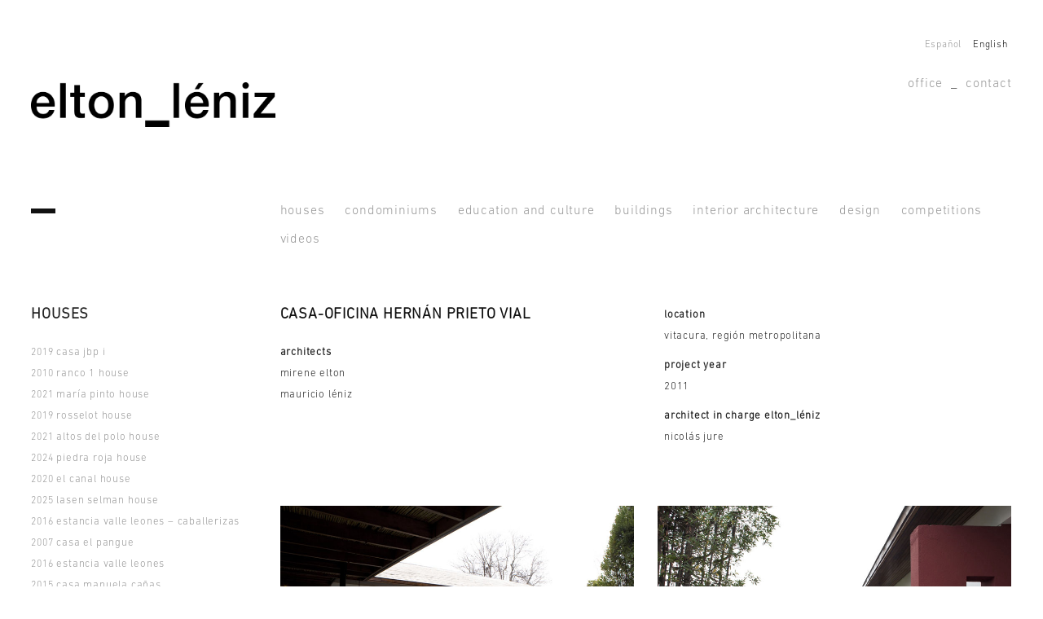

--- FILE ---
content_type: text/html; charset=UTF-8
request_url: https://www.eltonleniz.cl/en/casa-oficina-hernan-prieto-vial/
body_size: 9724
content:
<!doctype html>
<!--[if lt IE 7]>      <html class="no-js lt-ie9 lt-ie8 lt-ie7" lang=""> <![endif]-->
<!--[if IE 7]>         <html class="no-js lt-ie9 lt-ie8" lang=""> <![endif]-->
<!--[if IE 8]>         <html class="no-js lt-ie9" lang=""> <![endif]-->
<!--[if gt IE 8]><!--> <html class="no-js" lang="es"> <!--<![endif]-->
    <head>
		
		<!-- Google tag (gtag.js) -->
		<script async src="https://www.googletagmanager.com/gtag/js?id=G-N1067YJDLR"></script>
		<script>
			window.dataLayer = window.dataLayer || [];
			function gtag(){dataLayer.push(arguments);}
			gtag('js', new Date());

			gtag('config', 'G-N1067YJDLR');
		</script>
		
        <!-- Títulos cabecera sitio -->

        <title>elton_léniz arquitectos asociados   &raquo; Casa-Oficina Hernán Prieto Vial</title>

        <!-- Metas Esenciales -->
        
        <meta name="description" content="Elton Léniz Arquitectos - Oficina de Arquitectura, Santiago, Chile. Hernán Prieto Vial 1738, Vitacura | +56 2 27897513 | contacto@eltonleniz.cl">
        <meta charset="utf-8">
        <meta http-equiv="X-UA-Compatible" content="IE=edge,chrome=1">
        <meta name="viewport" content="width=device-width, initial-scale=1">

        <!-- Estilos -->

        <link rel="stylesheet" href="https://www.eltonleniz.cl/wp-content/themes/elton-leniz-6/css/main.min.css">
        <link href="https://cdn.rawgit.com/michalsnik/aos/2.1.1/dist/aos.css" rel="preload" as="style" onload="this.onload=null;this.rel='stylesheet'">
        <link href="https://www.eltonleniz.cl/wp-content/themes/elton-leniz-6/css/fonts.min.css" rel="preload" as="style" onload="this.onload=null;this.rel='stylesheet'">
        <!-- Favicon -->

        <link rel="shortcut icon" href="https://www.eltonleniz.cl/wp-content/themes/elton-leniz-6/favicon.ico" >

        <!-- Open Graph data -->

        <meta property="og:title" content="elton_léniz arquitectos asociados" />
        <meta property="og:type" content="company" />
        <meta property="og:url" content="http://www.eltonleniz.cl" />
        <meta property="og:image" content="https://www.eltonleniz.cl/wp-content/themes/elton-leniz-6/images/logo.gif" />
        <meta property="og:site_name" content="elton_léniz" />
        <meta property="fb:admins" content="561794537" />

        <!-- Twitter Card -->

        <meta name="twitter:card" content="summary">
        <meta name="twitter:title" content="elton_léniz arquitectos asociados">
        <meta name="twitter:description" content="Elton Léniz Arquitectos - Oficina de Arquitectura, Santiago, Chile. Hernán Prieto Vial 1738, Vitacura | +56 2 27897513 | contacto@eltonleniz.cl">

        <!-- Twitter Summary card images must be at least 200x200px -->

        <meta name="twitter:image" content="https://www.eltonleniz.cl/wp-content/themes/elton-leniz-6/images/logo.gif">
		
        <style>
#wpadminbar #wp-admin-bar-wccp_free_top_button .ab-icon:before {
	content: "\f160";
	color: #02CA02;
	top: 3px;
}
#wpadminbar #wp-admin-bar-wccp_free_top_button .ab-icon {
	transform: rotate(45deg);
}
</style>
<meta name='robots' content='max-image-preview:large' />
<link rel='dns-prefetch' href='//www.eltonleniz.cl' />
<link rel="alternate" title="oEmbed (JSON)" type="application/json+oembed" href="https://www.eltonleniz.cl/en/wp-json/oembed/1.0/embed?url=https%3A%2F%2Fwww.eltonleniz.cl%2Fen%2Fcasa-oficina-hernan-prieto-vial%2F" />
<link rel="alternate" title="oEmbed (XML)" type="text/xml+oembed" href="https://www.eltonleniz.cl/en/wp-json/oembed/1.0/embed?url=https%3A%2F%2Fwww.eltonleniz.cl%2Fen%2Fcasa-oficina-hernan-prieto-vial%2F&#038;format=xml" />
<style id='wp-img-auto-sizes-contain-inline-css' type='text/css'>
img:is([sizes=auto i],[sizes^="auto," i]){contain-intrinsic-size:3000px 1500px}
/*# sourceURL=wp-img-auto-sizes-contain-inline-css */
</style>
<style id='wp-emoji-styles-inline-css' type='text/css'>

	img.wp-smiley, img.emoji {
		display: inline !important;
		border: none !important;
		box-shadow: none !important;
		height: 1em !important;
		width: 1em !important;
		margin: 0 0.07em !important;
		vertical-align: -0.1em !important;
		background: none !important;
		padding: 0 !important;
	}
/*# sourceURL=wp-emoji-styles-inline-css */
</style>
<style id='classic-theme-styles-inline-css' type='text/css'>
/*! This file is auto-generated */
.wp-block-button__link{color:#fff;background-color:#32373c;border-radius:9999px;box-shadow:none;text-decoration:none;padding:calc(.667em + 2px) calc(1.333em + 2px);font-size:1.125em}.wp-block-file__button{background:#32373c;color:#fff;text-decoration:none}
/*# sourceURL=/wp-includes/css/classic-themes.min.css */
</style>
<link rel='preload' as='style' onload="this.onload=null;this.rel='stylesheet'" id='mediaelement' href='https://www.eltonleniz.cl/wp-includes/js/mediaelement/mediaelementplayer-legacy.min.css?ver=4.2.17' type='text/css' media='all' /><link rel='preload' as='style' onload="this.onload=null;this.rel='stylesheet'" id='wp-mediaelement' href='https://www.eltonleniz.cl/wp-includes/js/mediaelement/wp-mediaelement.min.css?ver=6.9' type='text/css' media='all' /><link rel='preload' as='style' onload="this.onload=null;this.rel='stylesheet'" id='fvp-frontend' href='https://www.eltonleniz.cl/wp-content/plugins/featured-video-plus/styles/frontend.css?ver=2.3.3' type='text/css' media='all' /><link rel='preload' as='style' onload="this.onload=null;this.rel='stylesheet'" id='qts_front_styles' href='https://www.eltonleniz.cl/wp-content/plugins/qtranslate-slug/assets/css/qts-default.css?ver=6.9' type='text/css' media='all' /><link rel="https://api.w.org/" href="https://www.eltonleniz.cl/en/wp-json/" /><link rel="alternate" title="JSON" type="application/json" href="https://www.eltonleniz.cl/en/wp-json/wp/v2/posts/2329" /><meta name="generator" content="WordPress 6.9" />
<link rel="canonical" href="https://www.eltonleniz.cl/en/casa-oficina-hernan-prieto-vial/" />
<link rel='shortlink' href='https://www.eltonleniz.cl/en/?p=2329' />
<meta name="generator" content="performance-lab 4.0.1; plugins: ">
<script id="wpcp_disable_Right_Click" type="text/javascript">
document.ondragstart = function() { return false;}
	function nocontext(e) {
	   return false;
	}
	document.oncontextmenu = nocontext;
</script>
<style>
.unselectable
{
-moz-user-select:none;
-webkit-user-select:none;
cursor: default;
}
html
{
-webkit-touch-callout: none;
-webkit-user-select: none;
-khtml-user-select: none;
-moz-user-select: none;
-ms-user-select: none;
user-select: none;
-webkit-tap-highlight-color: rgba(0,0,0,0);
}
</style>
<script id="wpcp_css_disable_selection" type="text/javascript">
var e = document.getElementsByTagName('body')[0];
if(e)
{
	e.setAttribute('unselectable',"on");
}
</script>
<meta name="generator" content="qTranslate-X 3.4.6.8" />
<link hreflang="x-default" href="https://www.eltonleniz.cl/casa-oficina-hernan-prieto-vial/" rel="alternate" />
<link hreflang="es" href="https://www.eltonleniz.cl/casa-oficina-hernan-prieto-vial/" rel="alternate" />
<link hreflang="en" href="https://www.eltonleniz.cl/en/casa-oficina-hernan-prieto-vial/" rel="alternate" />
    <style id='global-styles-inline-css' type='text/css'>
:root{--wp--preset--aspect-ratio--square: 1;--wp--preset--aspect-ratio--4-3: 4/3;--wp--preset--aspect-ratio--3-4: 3/4;--wp--preset--aspect-ratio--3-2: 3/2;--wp--preset--aspect-ratio--2-3: 2/3;--wp--preset--aspect-ratio--16-9: 16/9;--wp--preset--aspect-ratio--9-16: 9/16;--wp--preset--color--black: #000000;--wp--preset--color--cyan-bluish-gray: #abb8c3;--wp--preset--color--white: #ffffff;--wp--preset--color--pale-pink: #f78da7;--wp--preset--color--vivid-red: #cf2e2e;--wp--preset--color--luminous-vivid-orange: #ff6900;--wp--preset--color--luminous-vivid-amber: #fcb900;--wp--preset--color--light-green-cyan: #7bdcb5;--wp--preset--color--vivid-green-cyan: #00d084;--wp--preset--color--pale-cyan-blue: #8ed1fc;--wp--preset--color--vivid-cyan-blue: #0693e3;--wp--preset--color--vivid-purple: #9b51e0;--wp--preset--gradient--vivid-cyan-blue-to-vivid-purple: linear-gradient(135deg,rgb(6,147,227) 0%,rgb(155,81,224) 100%);--wp--preset--gradient--light-green-cyan-to-vivid-green-cyan: linear-gradient(135deg,rgb(122,220,180) 0%,rgb(0,208,130) 100%);--wp--preset--gradient--luminous-vivid-amber-to-luminous-vivid-orange: linear-gradient(135deg,rgb(252,185,0) 0%,rgb(255,105,0) 100%);--wp--preset--gradient--luminous-vivid-orange-to-vivid-red: linear-gradient(135deg,rgb(255,105,0) 0%,rgb(207,46,46) 100%);--wp--preset--gradient--very-light-gray-to-cyan-bluish-gray: linear-gradient(135deg,rgb(238,238,238) 0%,rgb(169,184,195) 100%);--wp--preset--gradient--cool-to-warm-spectrum: linear-gradient(135deg,rgb(74,234,220) 0%,rgb(151,120,209) 20%,rgb(207,42,186) 40%,rgb(238,44,130) 60%,rgb(251,105,98) 80%,rgb(254,248,76) 100%);--wp--preset--gradient--blush-light-purple: linear-gradient(135deg,rgb(255,206,236) 0%,rgb(152,150,240) 100%);--wp--preset--gradient--blush-bordeaux: linear-gradient(135deg,rgb(254,205,165) 0%,rgb(254,45,45) 50%,rgb(107,0,62) 100%);--wp--preset--gradient--luminous-dusk: linear-gradient(135deg,rgb(255,203,112) 0%,rgb(199,81,192) 50%,rgb(65,88,208) 100%);--wp--preset--gradient--pale-ocean: linear-gradient(135deg,rgb(255,245,203) 0%,rgb(182,227,212) 50%,rgb(51,167,181) 100%);--wp--preset--gradient--electric-grass: linear-gradient(135deg,rgb(202,248,128) 0%,rgb(113,206,126) 100%);--wp--preset--gradient--midnight: linear-gradient(135deg,rgb(2,3,129) 0%,rgb(40,116,252) 100%);--wp--preset--font-size--small: 13px;--wp--preset--font-size--medium: 20px;--wp--preset--font-size--large: 36px;--wp--preset--font-size--x-large: 42px;--wp--preset--spacing--20: 0.44rem;--wp--preset--spacing--30: 0.67rem;--wp--preset--spacing--40: 1rem;--wp--preset--spacing--50: 1.5rem;--wp--preset--spacing--60: 2.25rem;--wp--preset--spacing--70: 3.38rem;--wp--preset--spacing--80: 5.06rem;--wp--preset--shadow--natural: 6px 6px 9px rgba(0, 0, 0, 0.2);--wp--preset--shadow--deep: 12px 12px 50px rgba(0, 0, 0, 0.4);--wp--preset--shadow--sharp: 6px 6px 0px rgba(0, 0, 0, 0.2);--wp--preset--shadow--outlined: 6px 6px 0px -3px rgb(255, 255, 255), 6px 6px rgb(0, 0, 0);--wp--preset--shadow--crisp: 6px 6px 0px rgb(0, 0, 0);}:where(.is-layout-flex){gap: 0.5em;}:where(.is-layout-grid){gap: 0.5em;}body .is-layout-flex{display: flex;}.is-layout-flex{flex-wrap: wrap;align-items: center;}.is-layout-flex > :is(*, div){margin: 0;}body .is-layout-grid{display: grid;}.is-layout-grid > :is(*, div){margin: 0;}:where(.wp-block-columns.is-layout-flex){gap: 2em;}:where(.wp-block-columns.is-layout-grid){gap: 2em;}:where(.wp-block-post-template.is-layout-flex){gap: 1.25em;}:where(.wp-block-post-template.is-layout-grid){gap: 1.25em;}.has-black-color{color: var(--wp--preset--color--black) !important;}.has-cyan-bluish-gray-color{color: var(--wp--preset--color--cyan-bluish-gray) !important;}.has-white-color{color: var(--wp--preset--color--white) !important;}.has-pale-pink-color{color: var(--wp--preset--color--pale-pink) !important;}.has-vivid-red-color{color: var(--wp--preset--color--vivid-red) !important;}.has-luminous-vivid-orange-color{color: var(--wp--preset--color--luminous-vivid-orange) !important;}.has-luminous-vivid-amber-color{color: var(--wp--preset--color--luminous-vivid-amber) !important;}.has-light-green-cyan-color{color: var(--wp--preset--color--light-green-cyan) !important;}.has-vivid-green-cyan-color{color: var(--wp--preset--color--vivid-green-cyan) !important;}.has-pale-cyan-blue-color{color: var(--wp--preset--color--pale-cyan-blue) !important;}.has-vivid-cyan-blue-color{color: var(--wp--preset--color--vivid-cyan-blue) !important;}.has-vivid-purple-color{color: var(--wp--preset--color--vivid-purple) !important;}.has-black-background-color{background-color: var(--wp--preset--color--black) !important;}.has-cyan-bluish-gray-background-color{background-color: var(--wp--preset--color--cyan-bluish-gray) !important;}.has-white-background-color{background-color: var(--wp--preset--color--white) !important;}.has-pale-pink-background-color{background-color: var(--wp--preset--color--pale-pink) !important;}.has-vivid-red-background-color{background-color: var(--wp--preset--color--vivid-red) !important;}.has-luminous-vivid-orange-background-color{background-color: var(--wp--preset--color--luminous-vivid-orange) !important;}.has-luminous-vivid-amber-background-color{background-color: var(--wp--preset--color--luminous-vivid-amber) !important;}.has-light-green-cyan-background-color{background-color: var(--wp--preset--color--light-green-cyan) !important;}.has-vivid-green-cyan-background-color{background-color: var(--wp--preset--color--vivid-green-cyan) !important;}.has-pale-cyan-blue-background-color{background-color: var(--wp--preset--color--pale-cyan-blue) !important;}.has-vivid-cyan-blue-background-color{background-color: var(--wp--preset--color--vivid-cyan-blue) !important;}.has-vivid-purple-background-color{background-color: var(--wp--preset--color--vivid-purple) !important;}.has-black-border-color{border-color: var(--wp--preset--color--black) !important;}.has-cyan-bluish-gray-border-color{border-color: var(--wp--preset--color--cyan-bluish-gray) !important;}.has-white-border-color{border-color: var(--wp--preset--color--white) !important;}.has-pale-pink-border-color{border-color: var(--wp--preset--color--pale-pink) !important;}.has-vivid-red-border-color{border-color: var(--wp--preset--color--vivid-red) !important;}.has-luminous-vivid-orange-border-color{border-color: var(--wp--preset--color--luminous-vivid-orange) !important;}.has-luminous-vivid-amber-border-color{border-color: var(--wp--preset--color--luminous-vivid-amber) !important;}.has-light-green-cyan-border-color{border-color: var(--wp--preset--color--light-green-cyan) !important;}.has-vivid-green-cyan-border-color{border-color: var(--wp--preset--color--vivid-green-cyan) !important;}.has-pale-cyan-blue-border-color{border-color: var(--wp--preset--color--pale-cyan-blue) !important;}.has-vivid-cyan-blue-border-color{border-color: var(--wp--preset--color--vivid-cyan-blue) !important;}.has-vivid-purple-border-color{border-color: var(--wp--preset--color--vivid-purple) !important;}.has-vivid-cyan-blue-to-vivid-purple-gradient-background{background: var(--wp--preset--gradient--vivid-cyan-blue-to-vivid-purple) !important;}.has-light-green-cyan-to-vivid-green-cyan-gradient-background{background: var(--wp--preset--gradient--light-green-cyan-to-vivid-green-cyan) !important;}.has-luminous-vivid-amber-to-luminous-vivid-orange-gradient-background{background: var(--wp--preset--gradient--luminous-vivid-amber-to-luminous-vivid-orange) !important;}.has-luminous-vivid-orange-to-vivid-red-gradient-background{background: var(--wp--preset--gradient--luminous-vivid-orange-to-vivid-red) !important;}.has-very-light-gray-to-cyan-bluish-gray-gradient-background{background: var(--wp--preset--gradient--very-light-gray-to-cyan-bluish-gray) !important;}.has-cool-to-warm-spectrum-gradient-background{background: var(--wp--preset--gradient--cool-to-warm-spectrum) !important;}.has-blush-light-purple-gradient-background{background: var(--wp--preset--gradient--blush-light-purple) !important;}.has-blush-bordeaux-gradient-background{background: var(--wp--preset--gradient--blush-bordeaux) !important;}.has-luminous-dusk-gradient-background{background: var(--wp--preset--gradient--luminous-dusk) !important;}.has-pale-ocean-gradient-background{background: var(--wp--preset--gradient--pale-ocean) !important;}.has-electric-grass-gradient-background{background: var(--wp--preset--gradient--electric-grass) !important;}.has-midnight-gradient-background{background: var(--wp--preset--gradient--midnight) !important;}.has-small-font-size{font-size: var(--wp--preset--font-size--small) !important;}.has-medium-font-size{font-size: var(--wp--preset--font-size--medium) !important;}.has-large-font-size{font-size: var(--wp--preset--font-size--large) !important;}.has-x-large-font-size{font-size: var(--wp--preset--font-size--x-large) !important;}
/*# sourceURL=global-styles-inline-css */
</style>
</head>

    <body class="wp-singular post-template-default single single-post postid-2329 single-format-standard wp-theme-elton-leniz-6 unselectable en">
        <!--[if lt IE 8]>
            <p class="browserupgrade">You are using an <strong>outdated</strong> browser. Please <a href="http://browsehappy.com/">upgrade your browser</a> to improve your experience.</p>
        <![endif]-->

        <div class="header-container">
            <header class="desktop wrapper clearfix">
                <div class="fs12 mt-30 clearfix">
                    <span><style type="text/css">
.qtranxs_widget ul { margin: 0; }
.qtranxs_widget ul li
{
display: inline; /* horizontal list, use "list-item" or other appropriate value for vertical list */
list-style-type: none; /* use "initial" or other to enable bullets */
margin: 0 5px 0 0; /* adjust spacing between items */
opacity: 0.5;
-o-transition: 1s ease opacity;
-moz-transition: 1s ease opacity;
-webkit-transition: 1s ease opacity;
transition: 1s ease opacity;
}
/* .qtranxs_widget ul li span { margin: 0 5px 0 0; } */ /* other way to control spacing */
.qtranxs_widget ul li.active { opacity: 0.8; }
.qtranxs_widget ul li:hover { opacity: 1; }
.qtranxs_widget img { box-shadow: none; vertical-align: middle; display: initial; }
.qtranxs_flag { height:12px; width:18px; display:block; }
.qtranxs_flag_and_text { padding-left:20px; }
.qtranxs_flag span { display:none; }
</style>
<div class = "idioma der m-0"><h3>Language</h3>
<ul class="language-chooser language-chooser-text qtranxs_language_chooser" id="qtranslate-2-chooser">
<li class="lang-es"><a href="https://www.eltonleniz.cl/es/casa-oficina-hernan-prieto-vial/" hreflang="es" title="Español (es)" class="qtranxs_text qtranxs_text_es"><span>Español</span></a></li>
<li class="lang-en active"><a href="https://www.eltonleniz.cl/en/casa-oficina-hernan-prieto-vial/" hreflang="en" title="English (en)" class="qtranxs_text qtranxs_text_en"><span>English</span></a></li>
</ul><div class="qtranxs_widget_end"></div>
</div></span>
                </div>  
                <h1 id="logo-home" class="title"><a href="https://www.eltonleniz.cl/en"><img src="https://www.eltonleniz.cl/wp-content/uploads/2023/08/logotipo-elton-leniz-2023.png" style="width:300px;" alt="elton_léniz" title="elton_léniz" /></a></h1>
                <nav class="menu-desktop minus menu-pequeno">
                <div class="menu-menu-1-container"><ul id="menu-menu-1" class="menu"><li id="menu-item-4617" class="menu-item menu-item-type-post_type menu-item-object-page menu-item-4617"><span class="divisor">_</span><a href="https://www.eltonleniz.cl/en/contact/">Contact</a></li>
<li id="menu-item-4618" class="menu-item menu-item-type-post_type menu-item-object-page menu-item-4618"><span class="divisor">_</span><a href="https://www.eltonleniz.cl/en/office-2/">Office</a></li>
</ul></div>                </nav>
                <nav class="menu-mobile">
                     
                    <div class="menu-header-mobile-container"><ul id="menu-header-mobile" class="slicknav_menu"><li id="menu-item-4651" class="menu-item menu-item-type-post_type menu-item-object-page menu-item-has-children menu-item-4651"><a href="https://www.eltonleniz.cl/en/projects/">Projects</a>
<ul class="sub-menu">
	<li id="menu-item-4096" class="menu-item menu-item-type-post_type menu-item-object-page menu-item-4096"><a href="https://www.eltonleniz.cl/en/projects/houses/">Houses</a></li>
	<li id="menu-item-4653" class="menu-item menu-item-type-post_type menu-item-object-page menu-item-4653"><a href="https://www.eltonleniz.cl/en/projects/condominiums/">Condominiums</a></li>
	<li id="menu-item-4655" class="menu-item menu-item-type-post_type menu-item-object-page menu-item-4655"><a href="https://www.eltonleniz.cl/en/projects/educational-and-cultural/">Education and Culture</a></li>
	<li id="menu-item-4659" class="menu-item menu-item-type-post_type menu-item-object-page menu-item-4659"><a href="https://www.eltonleniz.cl/en/projects/corporate/">Buildings</a></li>
	<li id="menu-item-4660" class="menu-item menu-item-type-post_type menu-item-object-page menu-item-4660"><a href="https://www.eltonleniz.cl/en/projects/interior-architecture/">Interior Architecture</a></li>
	<li id="menu-item-4661" class="menu-item menu-item-type-post_type menu-item-object-page menu-item-4661"><a href="https://www.eltonleniz.cl/en/projects/design/">Design</a></li>
	<li id="menu-item-4658" class="menu-item menu-item-type-post_type menu-item-object-page menu-item-4658"><a href="https://www.eltonleniz.cl/en/projects/videos/">Videos</a></li>
	<li id="menu-item-4652" class="menu-item menu-item-type-post_type menu-item-object-page menu-item-4652"><a href="https://www.eltonleniz.cl/en/projects/competitions/">Competitions</a></li>
</ul>
</li>
<li id="menu-item-4098" class="menu-item menu-item-type-post_type menu-item-object-page menu-item-4098"><a href="https://www.eltonleniz.cl/en/office-2/">Office</a></li>
<li id="menu-item-4685" class="menu-item menu-item-type-post_type menu-item-object-page menu-item-4685"><a href="https://www.eltonleniz.cl/en/contact/">Contact</a></li>
</ul></div>                </nav>
            </header>
        </div>
<!-- Menus -->

<article class="main wrapper clearfix">

<div class="menu-desktop section group">

    <div class="col span_1_of_4">

        <span class="linea-2"></span>
    
    </div>
    
    <div class="gris-1 col span_3_of_4">
    
        <div class="menu-principal">
            <nav class="izq minus">
            <div class="menu-menu-2-container"><ul id="menu-menu-2" class="menu"><li id="menu-item-4622" class="menu-item menu-item-type-post_type menu-item-object-page menu-item-4622"><a href="https://www.eltonleniz.cl/en/projects/houses/">Houses</a></li>
<li id="menu-item-4647" class="menu-item menu-item-type-post_type menu-item-object-page menu-item-4647"><a href="https://www.eltonleniz.cl/en/projects/condominiums/">Condominiums</a></li>
<li id="menu-item-4648" class="menu-item menu-item-type-post_type menu-item-object-page menu-item-4648"><a href="https://www.eltonleniz.cl/en/projects/educational-and-cultural/">Education and Culture</a></li>
<li id="menu-item-4619" class="menu-item menu-item-type-post_type menu-item-object-page menu-item-4619"><a href="https://www.eltonleniz.cl/en/projects/corporate/">Buildings</a></li>
<li id="menu-item-4650" class="menu-item menu-item-type-post_type menu-item-object-page menu-item-4650"><a href="https://www.eltonleniz.cl/en/projects/interior-architecture/">Interior Architecture</a></li>
<li id="menu-item-4889" class="menu-item menu-item-type-post_type menu-item-object-page menu-item-4889"><a href="https://www.eltonleniz.cl/en/projects/design/">Design</a></li>
<li id="menu-item-4891" class="menu-item menu-item-type-post_type menu-item-object-page menu-item-4891"><a href="https://www.eltonleniz.cl/en/projects/competitions/">Competitions</a></li>
<li id="menu-item-4892" class="menu-item menu-item-type-post_type menu-item-object-page menu-item-4892"><a href="https://www.eltonleniz.cl/en/projects/videos/">Videos</a></li>
</ul></div>            </nav>
        </div>

    </div>
</div>

            
<!-- Cuerpo Proyecto -->

<div class="section group">

    <!-- Sidebar -->

    <div class="col span_1_of_4">

        <h2 class="mb-020 mayus fs18 desktop">

        Houses
        </h2>

        <div class="listado-proyectos-cat desktop">

        <ul class="mb-10">

                        
            <li class="minus">
                <a class="fs13" href="https://www.eltonleniz.cl/en/casa-jbp-i-2/">
                <span class="fs12">2019</span>
                Casa JBP I</a>
            </li>

                        
            <li class="minus">
                <a class="fs13" href="https://www.eltonleniz.cl/en/casa-ranco-i/">
                <span class="fs12">2010</span>
                Ranco 1 House</a>
            </li>

                        
            <li class="minus">
                <a class="fs13" href="https://www.eltonleniz.cl/en/maria-pinto-house/">
                <span class="fs12">2021</span>
                María Pinto House</a>
            </li>

                        
            <li class="minus">
                <a class="fs13" href="https://www.eltonleniz.cl/en/rosselot-house-2/">
                <span class="fs12">2019</span>
                Rosselot House</a>
            </li>

                        
            <li class="minus">
                <a class="fs13" href="https://www.eltonleniz.cl/en/casa-a/">
                <span class="fs12">2021</span>
                Altos del Polo House</a>
            </li>

                        
            <li class="minus">
                <a class="fs13" href="https://www.eltonleniz.cl/en/casa-piedra-roja-2-5/">
                <span class="fs12">2024</span>
                Piedra Roja House</a>
            </li>

                        
            <li class="minus">
                <a class="fs13" href="https://www.eltonleniz.cl/en/casa-zapallar-norte-2/">
                <span class="fs12">2020</span>
                El Canal House</a>
            </li>

                        
            <li class="minus">
                <a class="fs13" href="https://www.eltonleniz.cl/en/casa-lasen/">
                <span class="fs12">2025</span>
                Lasen Selman House</a>
            </li>

                        
            <li class="minus">
                <a class="fs13" href="https://www.eltonleniz.cl/en/estancia-valle-leones-caballerizas/">
                <span class="fs12">2016</span>
                Estancia Valle Leones &#8211; Caballerizas</a>
            </li>

                        
            <li class="minus">
                <a class="fs13" href="https://www.eltonleniz.cl/en/casa-el-pangue/">
                <span class="fs12">2007</span>
                Casa El Pangue</a>
            </li>

                        
            <li class="minus">
                <a class="fs13" href="https://www.eltonleniz.cl/en/estancia-valle-leones/">
                <span class="fs12">2016</span>
                Estancia Valle Leones</a>
            </li>

                        
            <li class="minus">
                <a class="fs13" href="https://www.eltonleniz.cl/en/espanol-remodelacion-natalia-vial/">
                <span class="fs12">2015</span>
                Casa Manuela Cañas</a>
            </li>

                        
            <li class="minus">
                <a class="fs13" href="https://www.eltonleniz.cl/en/casa-cachagua-ii-4/">
                <span class="fs12">2023</span>
                Casa Cachagua II</a>
            </li>

                        
            <li class="minus">
                <a class="fs13" href="https://www.eltonleniz.cl/en/fi-house/">
                <span class="fs12">2018</span>
                Casa FI</a>
            </li>

                        
            <li class="minus">
                <a class="fs13" href="https://www.eltonleniz.cl/en/santo-domingo-house-2-2/">
                <span class="fs12">2021</span>
                Casa Los Perros</a>
            </li>

                        
            <li class="minus">
                <a class="fs13" href="https://www.eltonleniz.cl/en/santo-domingo-house-2/">
                <span class="fs12">2017</span>
                Casa Pirque</a>
            </li>

                        
            <li class="minus">
                <a class="fs13" href="https://www.eltonleniz.cl/en/santo-domingo-house/">
                <span class="fs12">2022</span>
                Casa Santo Domingo</a>
            </li>

                        
            <li class="minus">
                <a class="fs13" href="https://www.eltonleniz.cl/en/bartolome-de-las-casas-en/">
                <span class="fs12">2021</span>
                Bartolomé de las Casas</a>
            </li>

                        
            <li class="minus">
                <a class="fs13" href="https://www.eltonleniz.cl/en/dolores-house-2/">
                <span class="fs12">2021</span>
                Dolores House</a>
            </li>

                        
            <li class="minus">
                <a class="fs13" href="https://www.eltonleniz.cl/en/casa-bb/">
                <span class="fs12">2020</span>
                Casa BB</a>
            </li>

                        
            <li class="minus">
                <a class="fs13" href="https://www.eltonleniz.cl/en/casa-panguipulli/">
                <span class="fs12">2020</span>
                Casa Panguipulli</a>
            </li>

                        
            <li class="minus">
                <a class="fs13" href="https://www.eltonleniz.cl/en/casa-la-loica/">
                <span class="fs12">2020</span>
                Casa La Loica</a>
            </li>

                        
            <li class="minus">
                <a class="fs13" href="https://www.eltonleniz.cl/en/casa-kl/">
                <span class="fs12">2019</span>
                Casa KL</a>
            </li>

                        
            <li class="minus">
                <a class="fs13" href="https://www.eltonleniz.cl/en/casa-ir/">
                <span class="fs12">2019</span>
                Casa IR</a>
            </li>

                        
            <li class="minus">
                <a class="fs13" href="https://www.eltonleniz.cl/en/casa-ipa/">
                <span class="fs12">2019</span>
                Casa IPA</a>
            </li>

                        
            <li class="minus">
                <a class="fs13" href="https://www.eltonleniz.cl/en/casa-san-damian/">
                <span class="fs12">2019</span>
                Casa San Damián</a>
            </li>

                        
            <li class="minus">
                <a class="fs13" href="https://www.eltonleniz.cl/en/casa-cachagua-i/">
                <span class="fs12">2019</span>
                Casa Cachagua I</a>
            </li>

                        
            <li class="minus">
                <a class="fs13" href="https://www.eltonleniz.cl/en/ibanez-concha-house/">
                <span class="fs12">2019</span>
                Ibañez-Concha House</a>
            </li>

                        
            <li class="minus">
                <a class="fs13" href="https://www.eltonleniz.cl/en/los-maitenes-house/">
                <span class="fs12">2019</span>
                Los Maitenes House</a>
            </li>

                        
            <li class="minus">
                <a class="fs13" href="https://www.eltonleniz.cl/en/pabellon-yr/">
                <span class="fs12">2021</span>
                Pabellón YR</a>
            </li>

                        
            <li class="minus">
                <a class="fs13" href="https://www.eltonleniz.cl/en/laura-tromben-house/">
                <span class="fs12">2018</span>
                Laura Tromben House</a>
            </li>

                        
            <li class="minus">
                <a class="fs13" href="https://www.eltonleniz.cl/en/ranco-house-3/">
                <span class="fs12">2018</span>
                Ranco House 3</a>
            </li>

                        
            <li class="minus">
                <a class="fs13" href="https://www.eltonleniz.cl/en/la-perouse-house-ii/">
                <span class="fs12">2017</span>
                Casa La Perouse</a>
            </li>

                        
            <li class="minus">
                <a class="fs13" href="https://www.eltonleniz.cl/en/casa-manizales/">
                <span class="fs12">2017</span>
                Casa Manizales</a>
            </li>

                        
            <li class="minus">
                <a class="fs13" href="https://www.eltonleniz.cl/en/casa-ac/">
                <span class="fs12">2017</span>
                Casa AC</a>
            </li>

                        
            <li class="minus">
                <a class="fs13" href="https://www.eltonleniz.cl/en/refugio-rio-plata/">
                <span class="fs12">2016</span>
                Refugio Río Plata</a>
            </li>

                        
            <li class="minus">
                <a class="fs13" href="https://www.eltonleniz.cl/en/casa-espoz/">
                <span class="fs12">2016</span>
                Casa Espoz</a>
            </li>

                        
            <li class="minus">
                <a class="fs13" href="https://www.eltonleniz.cl/en/casa-antumalal/">
                <span class="fs12">2016</span>
                Casa Antumalal</a>
            </li>

                        
            <li class="minus">
                <a class="fs13" href="https://www.eltonleniz.cl/en/espanol-casa-la-reserva/">
                <span class="fs12">2016</span>
                Casa La Reserva</a>
            </li>

                        
            <li class="minus">
                <a class="fs13" href="https://www.eltonleniz.cl/en/remodelacion-casa-alma-pampa/">
                <span class="fs12">2016</span>
                Casa Alma Pampa</a>
            </li>

                        
            <li class="minus">
                <a class="fs13" href="https://www.eltonleniz.cl/en/remodelacion-casa-antumalal/">
                <span class="fs12">2015</span>
                Casa Antumalal</a>
            </li>

                        
            <li class="minus">
                <a class="fs13" href="https://www.eltonleniz.cl/en/casa-punta-de-gallo/">
                <span class="fs12">2015</span>
                Casa Punta de Gallo</a>
            </li>

                        
            <li class="minus">
                <a class="fs13" href="https://www.eltonleniz.cl/en/remodelacion-casa-sarras/">
                <span class="fs12">2014</span>
                Casa Sarras</a>
            </li>

                        
            <li class="minus">
                <a class="fs13" href="https://www.eltonleniz.cl/en/casa-el-pangue-2/">
                <span class="fs12">2014</span>
                Casa El Pangue 2</a>
            </li>

                        
            <li class="minus">
                <a class="fs13" href="https://www.eltonleniz.cl/en/casa-mila/">
                <span class="fs12">2014</span>
                Casa Milá</a>
            </li>

                        
            <li class="minus">
                <a class="fs13" href="https://www.eltonleniz.cl/en/casa-pedro-de-villagra/">
                <span class="fs12">2014</span>
                Casa Pedro de Villagra</a>
            </li>

                        
            <li class="minus">
                <a class="fs13" href="https://www.eltonleniz.cl/en/casa-js/">
                <span class="fs12">2013</span>
                Casa JS</a>
            </li>

                        
            <li class="minus">
                <a class="fs13" href="https://www.eltonleniz.cl/en/casa-las-brisas/">
                <span class="fs12">2013</span>
                Casa Las Brisas</a>
            </li>

                        
            <li class="minus">
                <a class="fs13" href="https://www.eltonleniz.cl/en/casa-plaza-francisco-de-aguirre/">
                <span class="fs12">2011</span>
                Casa Plaza Francisco de Aguirre</a>
            </li>

                        
            <li class="minus">
                <a class="fs13" href="https://www.eltonleniz.cl/en/casa-la-dehesa/">
                <span class="fs12">2011</span>
                Casa La Dehesa</a>
            </li>

                        
            <li class="minus">
                <a class="fs13" href="https://www.eltonleniz.cl/en/casa-jacques-cazotte/">
                <span class="fs12">2011</span>
                Casa Jacques Cazotte</a>
            </li>

                        
            <li class="minus">
                <a class="fs13" href="https://www.eltonleniz.cl/en/casa-vichuquen/">
                <span class="fs12">2011</span>
                Casa Vichuquén</a>
            </li>

                        
            <li class="minus">
                <a class="fs13" href="https://www.eltonleniz.cl/en/refugio-la-parva/">
                <span class="fs12">2011</span>
                Refugio La Parva</a>
            </li>

                        
            <li class="minus">
                <a class="fs13" href="https://www.eltonleniz.cl/en/casa-oficina-hernan-prieto-vial/">
                <span class="fs12">2011</span>
                Casa-Oficina Hernán Prieto Vial</a>
            </li>

                        
            <li class="minus">
                <a class="fs13" href="https://www.eltonleniz.cl/en/casa-melipilla/">
                <span class="fs12">2010</span>
                Casa Melipilla</a>
            </li>

                        
            <li class="minus">
                <a class="fs13" href="https://www.eltonleniz.cl/en/casa-vattier/">
                <span class="fs12">2010</span>
                Casa Vattier 4</a>
            </li>

                        
            <li class="minus">
                <a class="fs13" href="https://www.eltonleniz.cl/en/casa-de-groote/">
                <span class="fs12">2009</span>
                Casa De Groote</a>
            </li>

                        
            <li class="minus">
                <a class="fs13" href="https://www.eltonleniz.cl/en/casa-campanario/">
                <span class="fs12">2008</span>
                Casa Campanario</a>
            </li>

                        
            <li class="minus">
                <a class="fs13" href="https://www.eltonleniz.cl/en/casa-santa-maria/">
                <span class="fs12">2008</span>
                Casa Santa María</a>
            </li>

                        
            <li class="minus">
                <a class="fs13" href="https://www.eltonleniz.cl/en/casa-tunquen/">
                <span class="fs12">2008</span>
                Casa Tunquén</a>
            </li>

                        
            <li class="minus">
                <a class="fs13" href="https://www.eltonleniz.cl/en/casa-concepcion/">
                <span class="fs12">2007</span>
                Casa Concepción</a>
            </li>

                        
            <li class="minus">
                <a class="fs13" href="https://www.eltonleniz.cl/en/casa-rancagua/">
                <span class="fs12">2007</span>
                Casa Rancagua</a>
            </li>

                        
            <li class="minus">
                <a class="fs13" href="https://www.eltonleniz.cl/en/casa-paula-vial/">
                <span class="fs12">2006</span>
                Casa Paula Vial</a>
            </li>

                        
            <li class="minus">
                <a class="fs13" href="https://www.eltonleniz.cl/en/casa-casablanca/">
                <span class="fs12">2006</span>
                Casa Casablanca</a>
            </li>

                        
            <li class="minus">
                <a class="fs13" href="https://www.eltonleniz.cl/en/casa-klammer/">
                <span class="fs12">2006</span>
                Casa Klammer</a>
            </li>

                        
            <li class="minus">
                <a class="fs13" href="https://www.eltonleniz.cl/en/casa-mariman/">
                <span class="fs12">2005</span>
                Casa Marimán</a>
            </li>

                        
            <li class="minus">
                <a class="fs13" href="https://www.eltonleniz.cl/en/casa-santa-cruz/">
                <span class="fs12">2005</span>
                Casa Santa Cruz</a>
            </li>

                        
            <li class="minus">
                <a class="fs13" href="https://www.eltonleniz.cl/en/casa-cerro-el-morro/">
                <span class="fs12">2003</span>
                Casa Cerro El Morro</a>
            </li>

                        
            <li class="minus">
                <a class="fs13" href="https://www.eltonleniz.cl/en/casa-escudero/">
                <span class="fs12">2003</span>
                Casa Escudero</a>
            </li>

                        
            <li class="minus">
                <a class="fs13" href="https://www.eltonleniz.cl/en/casa-shaw/">
                <span class="fs12">2001</span>
                Casa Shaw</a>
            </li>

                        
            <li class="minus">
                <a class="fs13" href="https://www.eltonleniz.cl/en/casa-pirihueico/">
                <span class="fs12">1996</span>
                Casa Lago Pirihueico</a>
            </li>

                        
        </ul>

        </div>


    </div>

    <!-- Cuerpo Central -->

    <div class="col span_3_of_4 cuerpo-single">

    <div class="section group">
        
        <div class="col3 span_1_of_2">

            <h1 class="mayus fs18 mb-020 c111">Casa-Oficina Hernán Prieto Vial</h1>

            <!-- Custom field: arquitectos-->
                                        <p class="c808 fs13 minus m-0 bold">architects</p>
                <p class="fs13 c555 mb-010">mirene elton<br>mauricio léniz</p>
            
        </div>
        
        <div class="col3 span_1_of_2">
            
            <!-- Custom field: ubicacion -->
                                        <p class="c808 fs13 minus m-0 bold">location</p>
                <p class="fs13 c555 mb-010">vitacura, región metropolitana</p>
                        
            <!-- Custom field: año -->
                                        <p class="c808 fs13 minus m-0 bold">project year</p>
                <p class="fs13 c555 mb-010">2011</p>
            
            <!-- Custom field: link -->
                                        
            
            <!-- Custom field: premios -->
                                        
            
            <!-- Custom field: arquitecto-->
                                    
            
            <!-- Custom field: arquitectas-->
                                    
                        
            <!-- Custom field: arquitecta-->
                                    
            			
            <!-- Custom field: arquitecto-colaborador -->
                                        
            			
            <!-- Custom field: arquitectos-colaboradores -->
                                        
            
            <!-- Custom field: arquitecto asociado -->
                                        
            			
            <!-- Custom field: arquitectos-asociados -->
                                        
            
            <!-- Custom field: arquitecta asociada -->
                                        
            
            <!-- Custom field: arquitectas asociadas -->
                                        
            
            <!-- Custom field: arquitecto a cargo -->
                                        <p class="c808 fs13 minus m-0 bold">architect in charge elton_léniz</p>
                <p class="fs13 c555 mb-010">nicolás jure</p>
                        
            <!-- Custom field: arquitectos a cargo -->
                                        
            
            <!-- Custom field: arquitecta a cargo -->
                                    
            			
			<!-- Custom field: arquitectas a cargo -->
									
						
			<!-- Custom field: imagenes -->
                                        
            			
			<!-- Custom field: fotógrafo -->
                                        
            			
			<!-- Custom field: designtoyou -->
                                        
            
            <!-- Custom field: Diseñador asociado -->
                                        
                        
            <!-- Custom field: Diseñadores asociados -->
                                        
            
            <!-- Custom field: Diseñadora asociada -->
                                        
            
            <!-- Custom field: Diseñadora asociada -->
                                        
            
            <!-- Custom field: Diseñador asociado solo -->
                                        
            
            <!-- Custom field: Diseñador a Cargo -->
                                        
                        
            <!-- Custom field: Diseñadores a Cargo -->
                                        
            
            <!-- Custom field: Diseñadora a Cargo -->
                                        
            
            <!-- Custom field: Diseñadoras a Cargo -->
                                        
            
            <!-- Custom field: cineasta -->
                        
                        
            <!-- Custom field: diseño -->
                                        
                        
            <!-- Custom field: mandante -->
                                        
            
            <!-- Custom field: patrocinador -->
                                        
            
            <!-- Custom field: diseñador gráfico -->
                                        
            
            </div>

        </div>

        <!-- Videos Embed -->

        <div class="video-single">
                    </div>

        <!-- Grilla Galería de Imágenes -->

        <div id="grid">

        <div class="grid-sizer"></div>
        
        <div class="grid-item" data-aos-once="true" data-aos="fade-up" data-aos-offset="0"><div class="bordes popup-gallery"><a href="https://www.eltonleniz.cl/wp-content/uploads/2011/10/remodelacion-hernan-prieto-vial-01.jpg"><img src="https://www.eltonleniz.cl/wp-content/uploads/2011/10/remodelacion-hernan-prieto-vial-01.jpg" alt="remodelacion-hernan-prieto-vial-01" /></a></div></div><div class="grid-item" data-aos-once="true" data-aos="fade-up" data-aos-offset="0"><div class="bordes popup-gallery"><a href="https://www.eltonleniz.cl/wp-content/uploads/2011/10/remodelacion-hernan-prieto-vial-02.jpg"><img src="https://www.eltonleniz.cl/wp-content/uploads/2011/10/remodelacion-hernan-prieto-vial-02.jpg" alt="remodelacion-hernan-prieto-vial-02" /></a></div></div><div class="grid-item" data-aos-once="true" data-aos="fade-up" data-aos-offset="0"><div class="bordes popup-gallery"><a href="https://www.eltonleniz.cl/wp-content/uploads/2011/10/remodelacion-hernan-prieto-vial-03.jpg"><img src="https://www.eltonleniz.cl/wp-content/uploads/2011/10/remodelacion-hernan-prieto-vial-03.jpg" alt="remodelacion-hernan-prieto-vial-03" /></a></div></div><div class="grid-item" data-aos-once="true" data-aos="fade-up" data-aos-offset="0"><div class="bordes popup-gallery"><a href="https://www.eltonleniz.cl/wp-content/uploads/2011/10/remodelacion-hernan-prieto-vial-04.jpg"><img src="https://www.eltonleniz.cl/wp-content/uploads/2011/10/remodelacion-hernan-prieto-vial-04.jpg" alt="remodelacion-hernan-prieto-vial-04" /></a></div></div><div class="grid-item" data-aos-once="true" data-aos="fade-up" data-aos-offset="0"><div class="bordes popup-gallery"><a href="https://www.eltonleniz.cl/wp-content/uploads/2011/10/remodelacion-hernan-prieto-vial-05.jpg"><img src="https://www.eltonleniz.cl/wp-content/uploads/2011/10/remodelacion-hernan-prieto-vial-05.jpg" alt="remodelacion-hernan-prieto-vial-05" /></a></div></div><div class="grid-item" data-aos-once="true" data-aos="fade-up" data-aos-offset="0"><div class="bordes popup-gallery"><a href="https://www.eltonleniz.cl/wp-content/uploads/2011/10/remodelacion-hernan-prieto-vial-06.jpg"><img src="https://www.eltonleniz.cl/wp-content/uploads/2011/10/remodelacion-hernan-prieto-vial-06.jpg" alt="remodelacion-hernan-prieto-vial-06" /></a></div></div><div class="grid-item" data-aos-once="true" data-aos="fade-up" data-aos-offset="0"><div class="bordes popup-gallery"><a href="https://www.eltonleniz.cl/wp-content/uploads/2011/10/remodelacion-hernan-prieto-vial-07.jpg"><img src="https://www.eltonleniz.cl/wp-content/uploads/2011/10/remodelacion-hernan-prieto-vial-07.jpg" alt="remodelacion-hernan-prieto-vial-07" /></a></div></div><div class="grid-item" data-aos-once="true" data-aos="fade-up" data-aos-offset="0"><div class="bordes popup-gallery"><a href="https://www.eltonleniz.cl/wp-content/uploads/2011/10/remodelacion-hernan-prieto-vial-08.jpg"><img src="https://www.eltonleniz.cl/wp-content/uploads/2011/10/remodelacion-hernan-prieto-vial-08.jpg" alt="remodelacion-hernan-prieto-vial-08" /></a></div></div><div class="grid-item" data-aos-once="true" data-aos="fade-up" data-aos-offset="0"><div class="bordes popup-gallery"><a href="https://www.eltonleniz.cl/wp-content/uploads/2011/10/remodelacion-hernan-prieto-vial-09.jpg"><img src="https://www.eltonleniz.cl/wp-content/uploads/2011/10/remodelacion-hernan-prieto-vial-09.jpg" alt="remodelacion-hernan-prieto-vial-09" /></a></div></div>        
        </div>
        
        </div>

</div>
        
        
        
</article>
<div class="footer-container">
    <footer class="wrapper">

        <div class="section group">

            <div class="logo-footer col span_1_of_3">

                <img class="logo-simple desktop" src="https://www.eltonleniz.cl/wp-content/themes/elton-leniz-6/images/logo-nuevo-simple-elton-leniz.png"/>
                <img class="logo-simple-2 mobile" src="https://www.eltonleniz.cl/wp-content/themes/elton-leniz-6/images/logo-nuevo-simple-elton-leniz.png"/>
            </div>

            <div class="direccion-firma col span_2_of_3">

                <div class="fs12 direccion"><span class="linea"></span> Hernán Prieto Vial 1738, Vitacura - Santiago, Chile / <a href="tel:+56227897513">+56 2 27897513</a> / <a href="mailto:contacto@eltonleniz.cl">contacto@eltonleniz.cl</a></div>
                <div class="fs12 direccion"><a href="http://instagram.com/eltonlenizarquitectos" target="_blank">@eltonlenizarquitectos</a></div>

                <div class="fs10 firma">
                    © 2026 elton_léniz / sitio por <a target="_blank" href="http://estudioruiz.co">ruiz</a>
                </div>

            </div>

        </div>

    </footer>
</div>

<script defer src="//ajax.googleapis.com/ajax/libs/jquery/1.11.2/jquery.min.js"></script>

<!-- Masonry -->
<script defer src="https://www.eltonleniz.cl/wp-content/themes/elton-leniz-6/js/masonry.pkgd.min.js"></script>
<script defer src="https://www.eltonleniz.cl/wp-content/themes/elton-leniz-6/js/imagesloaded.pkgd.min.js"></script>

<!-- Magnific Popup core JS file -->
<script defer src="https://www.eltonleniz.cl/wp-content/themes/elton-leniz-6/js/jquery.magnific-popup.min.js"></script>

<!-- AOS -->
<script defer src="https://cdn.rawgit.com/michalsnik/aos/2.1.1/dist/aos.js"></script>

<!-- SlickNav Menú Mobile -->
<script defer src="https://www.eltonleniz.cl/wp-content/themes/elton-leniz-6/js/jquery.slicknav.min.js"></script>

<!-- Esconder Header Mobile en Scroll -->
<script defer type="text/javascript" src="https://cdnjs.cloudflare.com/ajax/libs/headroom/0.9.4/headroom.js"></script>
<script defer type="text/javascript" src="https://cdnjs.cloudflare.com/ajax/libs/headroom/0.9.4/jQuery.headroom.js"></script>

<script defer type="text/javascript" src="https://www.eltonleniz.cl/wp-content/themes/elton-leniz-6/js/main.js"></script>
<script type="speculationrules">
{"prefetch":[{"source":"document","where":{"and":[{"href_matches":"/en/*"},{"not":{"href_matches":["/wp-*.php","/wp-admin/*","/wp-content/uploads/*","/wp-content/*","/wp-content/plugins/*","/wp-content/themes/elton-leniz-6/*","/en/*\\?(.+)"]}},{"not":{"selector_matches":"a[rel~=\"nofollow\"]"}},{"not":{"selector_matches":".no-prefetch, .no-prefetch a"}}]},"eagerness":"conservative"}]}
</script>
	<div id="wpcp-error-message" class="msgmsg-box-wpcp hideme"><span>error: </span>Content is protected.</div>
	<script>
	var timeout_result;
	function show_wpcp_message(smessage)
	{
		if (smessage !== "")
			{
			var smessage_text = '<span>Alert: </span>'+smessage;
			document.getElementById("wpcp-error-message").innerHTML = smessage_text;
			document.getElementById("wpcp-error-message").className = "msgmsg-box-wpcp warning-wpcp showme";
			clearTimeout(timeout_result);
			timeout_result = setTimeout(hide_message, 3000);
			}
	}
	function hide_message()
	{
		document.getElementById("wpcp-error-message").className = "msgmsg-box-wpcp warning-wpcp hideme";
	}
	</script>
		<style>
	@media print {
	body * {display: none !important;}
		body:after {
		content: "You are not allowed to print preview this page, Thank you."; }
	}
	</style>
		<style type="text/css">
	#wpcp-error-message {
	    direction: ltr;
	    text-align: center;
	    transition: opacity 900ms ease 0s;
	    z-index: 99999999;
	}
	.hideme {
    	opacity:0;
    	visibility: hidden;
	}
	.showme {
    	opacity:1;
    	visibility: visible;
	}
	.msgmsg-box-wpcp {
		border:1px solid #f5aca6;
		border-radius: 10px;
		color: #555;
		font-family: Tahoma;
		font-size: 11px;
		margin: 10px;
		padding: 10px 36px;
		position: fixed;
		width: 255px;
		top: 50%;
  		left: 50%;
  		margin-top: -10px;
  		margin-left: -130px;
  		-webkit-box-shadow: 0px 0px 34px 2px rgba(242,191,191,1);
		-moz-box-shadow: 0px 0px 34px 2px rgba(242,191,191,1);
		box-shadow: 0px 0px 34px 2px rgba(242,191,191,1);
	}
	.msgmsg-box-wpcp span {
		font-weight:bold;
		text-transform:uppercase;
	}
		.warning-wpcp {
		background:#ffecec url('https://www.eltonleniz.cl/wp-content/plugins/wp-content-copy-protector/images/warning.png') no-repeat 10px 50%;
	}
    </style>
<script id="wp-emoji-settings" type="application/json">
{"baseUrl":"https://s.w.org/images/core/emoji/17.0.2/72x72/","ext":".png","svgUrl":"https://s.w.org/images/core/emoji/17.0.2/svg/","svgExt":".svg","source":{"concatemoji":"https://www.eltonleniz.cl/wp-includes/js/wp-emoji-release.min.js?ver=6.9"}}
</script>
<script type="module">
/* <![CDATA[ */
/*! This file is auto-generated */
const a=JSON.parse(document.getElementById("wp-emoji-settings").textContent),o=(window._wpemojiSettings=a,"wpEmojiSettingsSupports"),s=["flag","emoji"];function i(e){try{var t={supportTests:e,timestamp:(new Date).valueOf()};sessionStorage.setItem(o,JSON.stringify(t))}catch(e){}}function c(e,t,n){e.clearRect(0,0,e.canvas.width,e.canvas.height),e.fillText(t,0,0);t=new Uint32Array(e.getImageData(0,0,e.canvas.width,e.canvas.height).data);e.clearRect(0,0,e.canvas.width,e.canvas.height),e.fillText(n,0,0);const a=new Uint32Array(e.getImageData(0,0,e.canvas.width,e.canvas.height).data);return t.every((e,t)=>e===a[t])}function p(e,t){e.clearRect(0,0,e.canvas.width,e.canvas.height),e.fillText(t,0,0);var n=e.getImageData(16,16,1,1);for(let e=0;e<n.data.length;e++)if(0!==n.data[e])return!1;return!0}function u(e,t,n,a){switch(t){case"flag":return n(e,"\ud83c\udff3\ufe0f\u200d\u26a7\ufe0f","\ud83c\udff3\ufe0f\u200b\u26a7\ufe0f")?!1:!n(e,"\ud83c\udde8\ud83c\uddf6","\ud83c\udde8\u200b\ud83c\uddf6")&&!n(e,"\ud83c\udff4\udb40\udc67\udb40\udc62\udb40\udc65\udb40\udc6e\udb40\udc67\udb40\udc7f","\ud83c\udff4\u200b\udb40\udc67\u200b\udb40\udc62\u200b\udb40\udc65\u200b\udb40\udc6e\u200b\udb40\udc67\u200b\udb40\udc7f");case"emoji":return!a(e,"\ud83e\u1fac8")}return!1}function f(e,t,n,a){let r;const o=(r="undefined"!=typeof WorkerGlobalScope&&self instanceof WorkerGlobalScope?new OffscreenCanvas(300,150):document.createElement("canvas")).getContext("2d",{willReadFrequently:!0}),s=(o.textBaseline="top",o.font="600 32px Arial",{});return e.forEach(e=>{s[e]=t(o,e,n,a)}),s}function r(e){var t=document.createElement("script");t.src=e,t.defer=!0,document.head.appendChild(t)}a.supports={everything:!0,everythingExceptFlag:!0},new Promise(t=>{let n=function(){try{var e=JSON.parse(sessionStorage.getItem(o));if("object"==typeof e&&"number"==typeof e.timestamp&&(new Date).valueOf()<e.timestamp+604800&&"object"==typeof e.supportTests)return e.supportTests}catch(e){}return null}();if(!n){if("undefined"!=typeof Worker&&"undefined"!=typeof OffscreenCanvas&&"undefined"!=typeof URL&&URL.createObjectURL&&"undefined"!=typeof Blob)try{var e="postMessage("+f.toString()+"("+[JSON.stringify(s),u.toString(),c.toString(),p.toString()].join(",")+"));",a=new Blob([e],{type:"text/javascript"});const r=new Worker(URL.createObjectURL(a),{name:"wpTestEmojiSupports"});return void(r.onmessage=e=>{i(n=e.data),r.terminate(),t(n)})}catch(e){}i(n=f(s,u,c,p))}t(n)}).then(e=>{for(const n in e)a.supports[n]=e[n],a.supports.everything=a.supports.everything&&a.supports[n],"flag"!==n&&(a.supports.everythingExceptFlag=a.supports.everythingExceptFlag&&a.supports[n]);var t;a.supports.everythingExceptFlag=a.supports.everythingExceptFlag&&!a.supports.flag,a.supports.everything||((t=a.source||{}).concatemoji?r(t.concatemoji):t.wpemoji&&t.twemoji&&(r(t.twemoji),r(t.wpemoji)))});
//# sourceURL=https://www.eltonleniz.cl/wp-includes/js/wp-emoji-loader.min.js' defer onload='
/* ]]> */
</script>
    <script type="text/javascript">
        jQuery(document).ready(function ($) {

            for (let i = 0; i < document.forms.length; ++i) {
                let form = document.forms[i];
				if ($(form).attr("method") != "get") { $(form).append('<input type="hidden" name="NgARU_Ga-spJ" value="Y3l6dyP_8" />'); }
if ($(form).attr("method") != "get") { $(form).append('<input type="hidden" name="WYzwFZAua" value="AU4us@2Mr6HbdEW7" />'); }
if ($(form).attr("method") != "get") { $(form).append('<input type="hidden" name="_IswFYvakAzD" value="unkFHVJ6Gc" />'); }
if ($(form).attr("method") != "get") { $(form).append('<input type="hidden" name="vclPtrXSm" value="EMO.8sNTrY*k1Ua" />'); }
            }

            $(document).on('submit', 'form', function () {
				if ($(this).attr("method") != "get") { $(this).append('<input type="hidden" name="NgARU_Ga-spJ" value="Y3l6dyP_8" />'); }
if ($(this).attr("method") != "get") { $(this).append('<input type="hidden" name="WYzwFZAua" value="AU4us@2Mr6HbdEW7" />'); }
if ($(this).attr("method") != "get") { $(this).append('<input type="hidden" name="_IswFYvakAzD" value="unkFHVJ6Gc" />'); }
if ($(this).attr("method") != "get") { $(this).append('<input type="hidden" name="vclPtrXSm" value="EMO.8sNTrY*k1Ua" />'); }
                return true;
            });

            jQuery.ajaxSetup({
                beforeSend: function (e, data) {

                    if (data.type !== 'POST') return;

                    if (typeof data.data === 'object' && data.data !== null) {
						data.data.append("NgARU_Ga-spJ", "Y3l6dyP_8");
data.data.append("WYzwFZAua", "AU4us@2Mr6HbdEW7");
data.data.append("_IswFYvakAzD", "unkFHVJ6Gc");
data.data.append("vclPtrXSm", "EMO.8sNTrY*k1Ua");
                    }
                    else {
                        data.data = data.data + '&NgARU_Ga-spJ=Y3l6dyP_8&WYzwFZAua=AU4us@2Mr6HbdEW7&_IswFYvakAzD=unkFHVJ6Gc&vclPtrXSm=EMO.8sNTrY*k1Ua';
                    }
                }
            });

        });
    </script>
	</body>
</html>

--- FILE ---
content_type: text/css
request_url: https://www.eltonleniz.cl/wp-content/themes/elton-leniz-6/css/fonts.min.css
body_size: 117
content:
@font-face{font-family:'DINNextLTPro-Light';src:url(DINNextLTPro-Light.eot);src:url(DINNextLTPro-Light.eot?iefix) format('eot'),url(DINNextLTPro-Light.woff) format('woff'),url(DINNextLTPro-Light.ttf) format('truetype'),url(DINNextLTPro-Light.svg#webfontgjwfewia) format('svg');font-weight:400;font-style:normal}

--- FILE ---
content_type: text/css
request_url: https://www.eltonleniz.cl/wp-content/themes/elton-leniz-6/css/main.min.css
body_size: 4732
content:
@charset "UTF-8";.section{clear:both;padding:0;margin:0}.col,.col2{display:inline-block;float:left;margin:.75% 0 .75% 1.5%;overflow:hidden}.col3{display:block;float:left;margin:0 0 20px 5%}.col2:first-child,.col3:first-child,.col:first-child{margin-left:0}.col2:nth-child(4n+1){margin-left:0}.group:after,.group:before{content:"";display:table}.group:after{clear:both}.group{zoom:1}.span_2_of_2{width:95%}.span_1_of_2{width:47.5%}.span_3_of_3{width:100%}.span_2_of_3{width:66.16%}.span_1_of_3{width:32.33%}.span_4_of_4{width:100%}.span_3_of_4{width:74.625%}.span_2_of_4{width:49.5%}.span_1_of_4{width:23.875%}.span_5_of_5{width:100%}.span_4_of_5{width:79.68%}.span_3_of_5{width:59.36%}.span_2_of_5{width:39.04%}.span_1_of_5{width:18.72%}@media only screen and (max-width:768px){.col{margin:.75% 0 1.5%}.span_1_of_3,.span_2_of_3,.span_3_of_3{width:100%}.col3{margin:.75% 0}.span_1_of_2,.span_2_of_2{width:100%}}@media only screen and (max-width:480px){.col2{margin:.75% 0 25%}.span_1_of_4,.span_2_of_4,.span_2_of_5,.span_3_of_4,.span_3_of_5,.span_4_of_4,.span_4_of_5,.span_5_of_5{width:100%}.span_1_of_5{width:90%;margin:0 5%}}@media only screen and (min-width:480px) and (max-width:768px){.col2{margin:.75% 0 .75% 1.5%}.col2:nth-child(2n+1){margin-left:0}.span_1_of_4{width:49.25%}}@media only screen and (min-width:480px) and (max-width:970px){.span_1_of_5{width:46%;margin:0 2% 2%}}.mfp-bg{z-index:1042;overflow:hidden;position:fixed;background:#fff;opacity:.98}.mfp-bg,.mfp-container,.mfp-wrap{width:100%;height:100%;left:0;top:0}.mfp-wrap{z-index:1043;position:fixed;outline:0!important;-webkit-backface-visibility:hidden}.mfp-container{text-align:center;position:absolute;padding:0 8px;box-sizing:border-box}.mfp-container:before,.mfp-content{display:inline-block;vertical-align:middle}.mfp-container:before{content:"";height:100%}.mfp-align-top .mfp-container:before{display:none}.mfp-content{position:relative;margin:0 auto;text-align:left;z-index:1045}.mfp-ajax-holder .mfp-content,.mfp-inline-holder .mfp-content{width:100%;cursor:auto}.mfp-ajax-cur{cursor:progress}.mfp-zoom-out-cur,.mfp-zoom-out-cur .mfp-image-holder .mfp-close{cursor:-moz-pointer;cursor:-webkit-pointer;cursor:pointer}.mfp-zoom{cursor:pointer;cursor:-webkit-zoom-in;cursor:-moz-zoom-in;cursor:zoom-in}.mfp-auto-cursor .mfp-content{cursor:auto}.mfp-arrow,.mfp-close,.mfp-counter,.mfp-preloader{-webkit-user-select:none;-moz-user-select:none;user-select:none}.mfp-loading.mfp-figure,.mfp-s-error .mfp-content,.mfp-s-ready .mfp-preloader{display:none}.mfp-hide{display:none!important}.mfp-preloader{color:#ccc;position:absolute;top:50%;width:auto;text-align:center;margin-top:-.8em;left:8px;right:8px;z-index:1044}.mfp-preloader a{color:#ccc}.mfp-preloader a:hover{color:#fff}button.mfp-arrow,button.mfp-close{overflow:visible;cursor:pointer;background:0 0;border:0;-webkit-appearance:none;display:block;outline:0;padding:0;z-index:1046;box-shadow:none;touch-action:manipulation}button::-moz-focus-inner{padding:0;border:0}.mfp-close{width:44px;height:44px;line-height:44px;position:absolute;right:0;top:0;text-decoration:none;text-align:center;opacity:.65;padding:0 0 18px 10px;color:#fff;font-style:normal;font-size:28px;font-family:Arial,Baskerville,monospace}.mfp-close:focus,.mfp-close:hover{opacity:1}.mfp-close:active{top:1px}.mfp-close-btn-in .mfp-close{color:#333}.mfp-iframe-holder .mfp-close,.mfp-image-holder .mfp-close{color:#333;right:-6px;text-align:right;padding-right:6px;width:100%}.mfp-counter{position:absolute;top:0;right:0;color:#ccc;font-size:12px;line-height:18px;white-space:nowrap}.mfp-arrow{position:absolute;opacity:.65;top:50%;margin:-55px 0 0;padding:0;width:90px;height:110px;-webkit-tap-highlight-color:transparent}.mfp-arrow:active{margin-top:-54px}.mfp-arrow:focus,.mfp-arrow:hover{opacity:1}.mfp-arrow:after,.mfp-arrow:before{content:"";display:block;width:0;height:0;position:absolute;left:0;top:0;margin-top:35px;margin-left:35px;border:medium inset transparent}.mfp-arrow:after{border-top-width:6px;border-bottom-width:6px;top:8px}.mfp-arrow:before{border-top-width:21px;border-bottom-width:21px;opacity:.7}.mfp-arrow-left{left:0}.mfp-arrow-left:after{border-right:10px solid #333;margin-left:31px}.mfp-arrow-right{right:0}.mfp-arrow-right:after{border-left:10px solid #333;margin-left:39px}.mfp-iframe-holder{padding-top:40px;padding-bottom:40px}.mfp-iframe-holder .mfp-content{line-height:0;width:100%;max-width:900px}.mfp-iframe-holder .mfp-close{top:-40px}.mfp-iframe-scaler{width:100%;height:0;overflow:hidden;padding-top:56.25%}.mfp-iframe-scaler iframe{position:absolute;display:block;top:0;left:0;width:100%;height:100%;box-shadow:0 0 8px rgba(0,0,0,.6);background:#000}img.mfp-img{width:auto;height:auto;display:block;line-height:0;box-sizing:border-box;padding:40px 0;margin:0 auto}.mfp-bottom-bar{margin-top:-36px;position:absolute;top:100%;left:0;width:100%;cursor:auto}.mfp-title{text-align:left;line-height:18px;color:#f3f3f3;word-wrap:break-word;padding-right:36px}.mfp-image-holder .mfp-content,img.mfp-img{max-width:100%}.mfp-gallery .mfp-image-holder .mfp-figure{cursor:pointer}@media screen and (max-width:800px) and (orientation:landscape),screen and (max-height:300px){.mfp-img-mobile .mfp-image-holder{padding-left:0;padding-right:0}.mfp-img-mobile img.mfp-img{padding:0}.mfp-img-mobile .mfp-figure:after{top:0;bottom:0}.mfp-img-mobile .mfp-figure small{display:inline;margin-left:5px}.mfp-img-mobile .mfp-bottom-bar{background:rgba(0,0,0,.6);bottom:0;margin:0;top:auto;padding:3px 5px;position:fixed;box-sizing:border-box}.mfp-img-mobile .mfp-bottom-bar:empty{padding:0}.mfp-img-mobile .mfp-counter{right:5px;top:3px}.mfp-img-mobile .mfp-close{top:0;right:0;width:35px;height:35px;line-height:35px;background:rgba(0,0,0,.6);position:fixed;text-align:center;padding:0}}@media all and (max-width:900px){.mfp-arrow{-webkit-transform:scale(.75);transform:scale(.75)}.mfp-arrow-left{-webkit-transform-origin:0;transform-origin:0}.mfp-arrow-right{-webkit-transform-origin:100%;transform-origin:100%}.mfp-container{padding-left:6px;padding-right:6px}}
/*!
 * SlickNav Responsive Mobile Menu v1.0.3
 * (c) 2015 Josh Cope
 * licensed under MIT
 */
.slicknav_btn{position:relative;display:block;vertical-align:middle;float:right;cursor:pointer}.slicknav_btn .slicknav_icon-bar+.slicknav_icon-bar{margin-top:.188em}.slicknav_menu{*zoom:1}.slicknav_menu .slicknav_menutxt{font-family:"DINNextLTPro-Light","Helvetica Neue",Arial,sans-serif;line-height:1.188em;float:left;display:none}.slicknav_menu .slicknav_icon{float:left}.slicknav_menu .slicknav_no-text{margin:0}.slicknav_menu .slicknav_icon-bar{display:block;width:1.125em;height:.125em}.slicknav_menu:before{content:" "}.slicknav_menu:after{content:" ";display:table;clear:both}.slicknav_nav{clear:both}.slicknav_nav li,.slicknav_nav ul{display:block}.slicknav_nav .slicknav_arrow{font-size:.8em;margin:0 0 0 .4em}.slicknav_nav .slicknav_item{cursor:pointer}.slicknav_nav .slicknav_item a,.slicknav_nav .slicknav_parent-link a{display:inline}.slicknav_nav .slicknav_row,.slicknav_nav a,html[xmlns] .slides{display:block}.slicknav_brand{float:left}.slicknav_menu{font-size:16px;background:#fff;border-bottom:1px solid #edebeb;padding:10px 3.3%;width:100%}.slicknav_menu,.slicknav_menu *{box-sizing:border-box}.slicknav_menu .slicknav_menutxt{color:#fff;font-weight:700;text-shadow:0 1px 3px #000}.slicknav_menu .slicknav_icon-bar{background-color:#111}.slicknav_btn{margin-top:13px}.slicknav_nav{color:#fff;font-size:.875em}.slicknav_nav,.slicknav_nav ul{list-style:none;overflow:hidden;padding:0;margin:0}.slicknav_nav .slicknav_row{padding:5px 0;margin:2px 0}.slicknav_nav .children a,.slicknav_nav a{padding:5px 0;margin:2px 0;text-decoration:none;color:#111;font-family:"DINNextLTPro-Light","Helvetica Neue",Arial,sans-serif}.slicknav_nav .children a{padding:5px 10px;margin:2px 10px}.slicknav_nav .slicknav_txtnode{margin-left:15px}.slicknav_nav .slicknav_item a,.slicknav_nav .slicknav_parent-link a{padding:0;margin:0}.slicknav_brand{color:#fff;font-size:18px;line-height:30px;padding:7px 0;height:auto;width:100px;position:relative}.flex-container a:active,.flex-container a:focus,.flexslider a:active,.flexslider a:focus{outline:0}.flex-control-nav,.flex-direction-nav,.slides{margin:0;padding:0;list-style:none}@font-face{font-family:"flexslider-icon";src:url(fonts/flexslider-icon.eot);src:url(fonts/flexslider-icon.eot?#iefix) format("embedded-opentype"),url(fonts/flexslider-icon.woff) format("woff"),url(fonts/flexslider-icon.ttf) format("truetype"),url(fonts/flexslider-icon.svg#flexslider-icon) format("svg");font-weight:400;font-style:normal}.flexslider{padding:0;margin:0 auto;position:relative;zoom:1}.flexslider .slides>li{display:none;-webkit-backface-visibility:hidden}.flexslider .slides img{width:100%;display:block}.flex-pauseplay span{text-transform:capitalize}.slides:after{content:" ";display:block;clear:both;visibility:hidden;line-height:0;height:0}* html .slides{height:1%}.no-js .slides>li:first-child{display:block}.flex-viewport{max-height:2000px;-webkit-transition:all 1s ease;-moz-transition:all 1s ease;-o-transition:all 1s ease;transition:all 1s ease}.loading .flex-viewport{max-height:300px}.flexslider .slides{zoom:1}.carousel li{margin-right:5px}.flex-direction-nav{*height:0}.flex-direction-nav a,.flex-pauseplay a{display:block;position:absolute;z-index:10;overflow:hidden;cursor:pointer}.flex-direction-nav a{text-decoration:none;width:50%;height:100%;margin:0;top:0;color:rgba(0,0,0,.8)}.flex-direction-nav .flex-prev{left:20px}.flex-direction-nav .flex-next{right:20px;text-align:right}.flex-control-thumbs img:hover,.flex-pauseplay a:hover,.flexslider:hover .flex-next:hover,.flexslider:hover .flex-prev:hover{opacity:1}.flex-direction-nav .flex-disabled{opacity:0!important;filter:alpha(opacity=0);cursor:default}.flex-direction-nav a:before{display:inline-block;content:url(https://eltonleniz.cl/wp-content/themes/elton-leniz-6/images/anterior-flecha.svg);position:absolute;top:43%;left:20px}.flex-direction-nav a.flex-next:before{content:url(https://eltonleniz.cl/wp-content/themes/elton-leniz-6/images/siguiente-flecha.svg);right:20px}.flex-pauseplay a{width:20px;height:20px;bottom:5px;left:10px;opacity:.8;color:#000}.flex-pauseplay a:before{font-family:"flexslider-icon";font-size:20px;display:inline-block;content:""}.flex-pauseplay a.flex-play:before{content:""}.flex-control-nav{width:100%;position:absolute;bottom:15px;text-align:center;z-index:3}.flex-control-nav li{margin:0 6px;display:inline-block;zoom:1;*display:inline}.flex-control-paging li a{width:11px;height:11px;display:block;background:#ff5600;background:rgba(255,86,0,.5);cursor:pointer;text-indent:-9999px;-webkit-border-radius:20px;-moz-border-radius:20px;-o-border-radius:20px;border-radius:20px}.flex-control-paging li a:hover{background:#333;background:rgba(0,0,0,.2)}.flex-control-paging li a.flex-active{background:#ff5600;background:rgba(255,86,0,.9);cursor:default}.flex-control-thumbs{margin:5px 0 0;position:static;overflow:hidden}.flex-control-thumbs li{width:25%;float:left;margin:0}.flex-control-thumbs img{width:100%;display:block;opacity:.7;cursor:pointer}.flex-control-thumbs .flex-active{opacity:1;cursor:default}.loading{min-height:360px;background:url(http://www.pracsis.cl/wp-content/themes/pracsis/flexslider/images/720.GIF) no-repeat center center}@media screen and (max-width:860px){.flex-direction-nav .flex-next,.flex-direction-nav .flex-prev{opacity:1}}
/*! HTML5 Boilerplate v5.0 | MIT License | http://h5bp.com/ */
html{color:#222;font-size:1em;line-height:1.4;overflow-y:scroll}fieldset,hr{border:0;padding:0}hr{display:block;height:1px;border-top:1px solid #ccc;margin:1em 0}audio,canvas,iframe,img,svg,video{vertical-align:middle}.video-single iframe{width:100%;max-height:100%!important}fieldset{margin:0}textarea{resize:vertical}.browserupgrade{margin:.2em 0;background:#ccc;color:#000;padding:.2em 0}.videoWrapper{position:relative;padding-bottom:56.25%;padding-top:25px;height:0}.videoWrapper embed,.videoWrapper iframe,.videoWrapper object{position:absolute;top:0;left:0;width:100%;height:100%}*,:after,:before{-webkit-box-sizing:border-box;-moz-box-sizing:border-box;box-sizing:border-box}.menu-desktop,.menu-mobile{display:none}.grid:after,.slicknav_menu{display:block}body{font:16px/26px "DINNextLTPro-Light",Helvetica,"Helvetica Neue",Arial,sans-serif;letter-spacing:.05em}.wrapper{width:94%;margin:0 3%}body,nav ul{margin:0}.listado-proyectos-cat a,.proyectos-titulo a,.proyectos-titulo a:visited .listado-proyectos-cat a:visited,nav a,nav a:visited{display:block;text-decoration:none;color:#989898;-webkit-transition:color 300ms ease-in-out;-moz-transition:color 300ms ease-in-out;-ms-transition:color 300ms ease-in-out;-o-transition:color 300ms ease-in-out;transition:color 300ms ease-in-out}.listado-proyectos-cat a:hover,.proyectos-titulo a:hover,.single-casas #menu-item-4622 a,.texto-contacto a:hover,nav a:hover{color:#111}.direccion-firma a,.direccion-firma a:visited,.texto-contacto a,.texto-contacto a:visited{text-decoration:none;color:#111;display:inline;border-bottom:1px solid #111;-webkit-transition:border 150ms ease-out;-moz-transition:border 150ms ease-out;-ms-transition:border 150ms ease-out;-o-transition:border 150ms ease-out;transition:border 150ms ease-out}.direccion-firma a:hover,.texto-contacto a:hover{border-bottom:1px solid transparent}.current_page_item a{color:#111!important}.lang-en.active a,.lang-es.active a{color:#111}.headroom{position:fixed;top:0;left:0;right:0;transition:all .3s ease-in-out;z-index:15}.headroom--unpinned{top:-65px}.headroom--pinned{top:0}.main{padding:70px 0}.main article h1{font-size:2em}.main aside{color:#fff;padding:0 5% 10px}.footer-container footer{color:#111;padding:30px 0}.ie7 .title{padding-top:20px}.mayus{text-transform:uppercase}.minus{text-transform:lowercase}.izq{float:left}.der{float:right}.tx-izq{text-align:left}.tx-der{text-align:right}.tx-cen{text-align:center}.full{width:100%}.fs8{font-size:8px}.fs10{font-size:10px}.fs12{font-size:12px}.fs13{font-size:13px}.fs14{font-size:14px}.fs16,.fs18{font-size:18px}.fs25{font-size:23px}.fs30{font-size:25px}.fs31{font-size:31px}.fs40{font-size:40px}.m-0{margin:0}.mt-5{margin-top:5px}.mt-10{margin-top:10px}.mt-020{margin:20px 0 0}.mt-20{margin-top:20px}.mt-30{margin-top:30px}.mt-40{margin-top:40px}.mb-020{margin:0 0 20px}.mb-010{margin:0 0 10px}.lh-15{line-height:1.5em}.bold{font-weight:700}.gris-1{color:#636363}.c111{color:#111}.idioma h3,.linea{display:none}.direccion-firma,.logo-footer{text-align:center}.idioma a,.idioma a:active{color:#989898;text-decoration:none;-webkit-transition:color 300ms ease-in-out;-moz-transition:color 300ms ease-in-out;-ms-transition:color 300ms ease-in-out;-o-transition:color 300ms ease-in-out;transition:color 300ms ease-in-out}.idioma a:hover{color:#111}.lang-en,.lang-es{display:inline;padding:5px}.desktop{display:none}.mobile{display:inline-block}.linea-2{display:none}.titulo-inicio,.titulo-inicio img{position:relative;width:100%}.titulo-inicio-categoria{display:block;margin:20px 0 0 20px;position:absolute;z-index:1;color:#fff}.grid-item a:before,.titulo-inicio a{display:block;position:absolute;opacity:0}.titulo-inicio a{width:100%;height:100%;padding:40px 0 0 20px;background-color:#111;-webkit-transition:opacity 150ms ease-in-out;-moz-transition:opacity 150ms ease-in-out;-o-transition:opacity 150ms ease-in-out;transition:opacity 150ms ease-in-out}.titulo-inicio a:hover{opacity:.2}.titulo-inicio img{top:0;z-index:-1}.proyectos-video img{width:100%;height:auto}.botonera-inicio{margin:4.7em 0 0}.proyectos-titulo{padding-top:15px}.proyectos-foto a{opacity:1;-webkit-transition:opacity .08s ease-out;-moz-transition:opacity .08s ease-out;-o-transition:opacity .08s ease-out;transition:opacity .08s ease-out}.proyectos-foto a:hover{opacity:.9}.imagen-proyecto{padding-top:60%}.listado-proyectos-cat ul,nav ul{list-style-type:none;padding:0}.grid:after{content:"";clear:both}#grid{margin-left:-15px;margin-right:-15px}#grid .bordes{padding:0 15px 30px}.grid-item,.grid-sizer{width:100%;float:left}.grid-item img{display:block;max-width:100%}.grid-item a:before{content:"";background-color:#fff;top:0;left:0;right:0;bottom:0;transition:all .1s}.grid-item a:hover:before{opacity:.1}.popup-gallery a{pointer-events:none!important}.linea-3{display:none}.texto-contacto{height:500px}.cuerpo-single .video-single{margin-bottom:4.5%}.cuerpo-single .fvp-vimeo{margin-bottom:-4.5%}@media only screen and (min-width:480px){nav a{float:right}nav li:first-child a{margin-left:0}nav li:last-child a{margin-right:0}.main{padding:30px 0}nav ul li{display:inline}.oldie nav a{margin:0 .7%}.botonera-inicio{margin:0}.proyectos{height:40vw}}@media only screen and (min-width:768px){.title{float:left}nav{float:right}.slicknav_menu{display:none}.menu-desktop{display:block}.menu-pequeno{margin-top:10px}.contenedor-inicio{margin:0 12%}.contenedor-inicio #logo-home{margin-top:0}}@media only screen and (min-width:768px) and (min-width:480px) and (max-width:768px){.botonera-inicio{width:100%;float:left;margin:4.7em 0 0}.menu-secundario-inicio{width:100%;float:left;margin:0}.menu-secundario-inicio ul{float:left}.menu-secundario-inicio a{padding:0 15px}}@media only screen and (min-width:768px){.proyectos{height:19.5vw}.main aside{float:right;width:28%}.idioma h3{display:none}.lang-en,.lang-es{display:inline;padding:5px}.linea{width:30px;display:inline-block;border:4px solid #111;margin-right:30px}.direccion-firma{text-align:right}.logo-footer{text-align:left}.desktop{display:block}.mobile{display:none}.linea-2{width:30px;display:inline-block;border:3px solid #111;margin-top:40px}.pagina-inicio{margin-bottom:80px}.proyectos-video{max-height:60%;overflow:hidden;background-color:#000}.menu-principal{width:100%;display:block;float:left;padding:30px 0 40px}.menu-principal nav ul li{display:inline-block}.menu-principal nav a{padding-right:20px}.menu-desktop li:first-child .divisor{display:none}.divisor{padding:0 10px;float:right}.grid-item,.grid-sizer{width:50%}.popup-gallery a{pointer-events:auto!important}.linea-3{width:100px;display:inline-block;border:3px solid #111}}@media only screen and (min-width:1150px){.proyectos-video{max-height:80%}img.mfp-img{padding:40px}.botonera-inicio{width:80%;float:left;margin:0}.menu-secundario-inicio{width:18.5%;float:left;margin:.75% 0 0 1.5%}.menu-secundario-inicio ul{float:right}.menu-secundario-inicio ul li{display:block}.menu-secundario-inicio ul li a{padding:0 0 10px;margin-top:-10px}}.hidden{display:none!important;visibility:hidden}.visuallyhidden{border:0;clip:rect(0 0 0 0);height:1px;margin:-1px;overflow:hidden;padding:0;position:absolute;width:1px}.visuallyhidden.focusable:active,.visuallyhidden.focusable:focus{clip:auto;height:auto;margin:0;overflow:visible;position:static;width:auto}.invisible{visibility:hidden}.clearfix:after,.clearfix:before{content:" ";display:table}.clearfix:after{clear:both}.clearfix{*zoom:1}@media print{*,:after,:before{background:0 0!important;color:#000!important;box-shadow:none!important;text-shadow:none!important}a,a:visited{text-decoration:underline}a[href]:after{content:" (" attr(href) ")"}abbr[title]:after{content:" (" attr(title) ")"}a[href^="#"]:after,a[href^="javascript:"]:after{content:""}blockquote,pre{border:1px solid #999}thead{display:table-header-group}blockquote,img,pre,tr{page-break-inside:avoid}img{max-width:100%!important}h2,h3,p{orphans:3;widows:3}h2,h3{page-break-after:avoid}}

--- FILE ---
content_type: application/javascript
request_url: https://www.eltonleniz.cl/wp-content/themes/elton-leniz-6/js/main.js
body_size: 445
content:
$(document).ready(function() {

    $('.slicknav_menu').slicknav({
        prependTo:'body',
        brand: '<div style="display:inline;""><a href="https://www.eltonleniz.cl/"><img style="width:100px; height:auto;" src="https://eltonleniz.cl/wp-content/themes/elton-leniz-6/images/logo-nuevo-elton-leniz-mobile.svg"/></a></div>'
    });

    $('.popup-gallery').magnificPopup({
        delegate: 'a',
        type: 'image',
        tLoading: 'Loading image #%curr%...',
        mainClass: 'mfp-img-mobile',
        gallery: {
            enabled: true,
            navigateByImgClick: true,
            preload: [0,1] // Will preload 0 - before current, and 1 after the current image
        },
        image: {
            tError: '<a href="%url%">The image #%curr%</a> could not be loaded.'
        }
    });
    if($('#grid').length) {
        var $grid = $('#grid').masonry({
            // set itemSelector so .grid-sizer is not used in layout
            itemSelector: '.grid-item',
            // use element for option
            columnWidth: '.grid-sizer',
            percentPosition: true,
			transitionDuration: 0
        });
// layout Masonry after each image loads
        $grid.imagesLoaded().progress( function() {
            $grid.masonry('layout');
            $grid.one( 'layoutComplete', function() {
                AOS.init({ duration: 0 });
            });
        });
    }
    else {
        AOS.init({ duration: 0 });
    }

    $('.slicknav_menu').headroom();

    if($('.flexslider').length > 0) {
        $('.flexslider').flexslider({
            animation: "slide",
        });
    }
});

--- FILE ---
content_type: image/svg+xml
request_url: https://eltonleniz.cl/wp-content/themes/elton-leniz-6/images/logo-nuevo-elton-leniz-mobile.svg
body_size: 2378
content:
<?xml version="1.0" encoding="utf-8"?>
<!-- Generator: Adobe Illustrator 16.0.0, SVG Export Plug-In . SVG Version: 6.00 Build 0)  -->
<!DOCTYPE svg PUBLIC "-//W3C//DTD SVG 1.1//EN" "http://www.w3.org/Graphics/SVG/1.1/DTD/svg11.dtd">
<svg version="1.1" id="Layer_1" xmlns="http://www.w3.org/2000/svg" xmlns:xlink="http://www.w3.org/1999/xlink" x="0px" y="0px"
	 width="235.008px" height="42.668px" viewBox="0 0 235.008 42.668" enable-background="new 0 0 235.008 42.668"
	 xml:space="preserve">
<g>
	<rect x="109.904" y="36.299" width="23.048" height="6.369"/>
	<path d="M5.252,23.111c0,0.921,0.131,1.812,0.393,2.671c0.26,0.862,0.652,1.613,1.174,2.258c0.522,0.646,1.183,1.161,1.982,1.544
		c0.797,0.385,1.75,0.576,2.855,0.576c1.535,0,2.771-0.331,3.709-0.992c0.937-0.659,1.636-1.65,2.096-2.971h4.977
		c-0.278,1.29-0.754,2.442-1.428,3.455c-0.678,1.014-1.491,1.866-2.443,2.559c-0.952,0.689-2.02,1.212-3.201,1.566
		c-1.184,0.352-2.419,0.528-3.709,0.528c-1.874,0-3.533-0.308-4.975-0.921c-1.445-0.615-2.666-1.475-3.664-2.579
		c-0.998-1.106-1.75-2.427-2.258-3.962C0.254,25.307,0,23.617,0,21.774c0-1.689,0.269-3.293,0.807-4.815
		c0.537-1.52,1.306-2.856,2.303-4.007c0.998-1.152,2.205-2.066,3.617-2.742c1.412-0.675,3.01-1.014,4.792-1.014
		c1.872,0,3.555,0.393,5.044,1.176c1.49,0.783,2.726,1.819,3.709,3.109c0.982,1.29,1.697,2.771,2.143,4.447
		c0.445,1.674,0.561,3.401,0.346,5.183H5.252z M17.508,19.655c-0.062-0.83-0.238-1.627-0.53-2.395
		c-0.292-0.767-0.692-1.436-1.198-2.004c-0.506-0.568-1.122-1.029-1.842-1.382c-0.723-0.352-1.53-0.53-2.419-0.53
		c-0.922,0-1.759,0.159-2.511,0.483c-0.754,0.322-1.398,0.767-1.936,1.336c-0.538,0.567-0.967,1.236-1.291,2.003
		c-0.321,0.769-0.499,1.598-0.529,2.488H17.508z"/>
	<path d="M28.058,0.766h5.253v32.896h-5.253V0.766z"/>
	<path d="M37.777,9.843h3.963V2.702h5.251v7.142h4.747v3.916h-4.747v12.715c0,0.554,0.024,1.028,0.071,1.429
		c0.045,0.399,0.152,0.737,0.322,1.014c0.168,0.275,0.422,0.483,0.76,0.621c0.338,0.139,0.799,0.208,1.381,0.208
		c0.37,0,0.738-0.006,1.106-0.023c0.368-0.015,0.737-0.069,1.106-0.161v4.055c-0.584,0.062-1.152,0.124-1.706,0.184
		c-0.552,0.062-1.121,0.093-1.705,0.093c-1.38,0-2.496-0.132-3.339-0.393c-0.845-0.26-1.506-0.645-1.98-1.151
		c-0.477-0.507-0.8-1.144-0.969-1.912c-0.168-0.768-0.268-1.641-0.299-2.625V13.759h-3.963V9.843z"/>
	<path d="M67.587,34.306c-1.905,0-3.603-0.315-5.091-0.944c-1.49-0.63-2.75-1.497-3.777-2.603c-1.03-1.106-1.812-2.426-2.35-3.962
		c-0.539-1.535-0.806-3.226-0.806-5.066c0-1.812,0.268-3.487,0.806-5.023c0.538-1.537,1.32-2.857,2.35-3.963
		c1.027-1.105,2.287-1.973,3.777-2.603c1.488-0.628,3.186-0.945,5.091-0.945c1.904,0,3.601,0.317,5.091,0.945
		c1.489,0.63,2.748,1.497,3.777,2.603s1.812,2.426,2.35,3.963s0.807,3.211,0.807,5.023c0,1.841-0.27,3.531-0.807,5.066
		c-0.537,1.536-1.32,2.855-2.35,3.962c-1.029,1.105-2.288,1.973-3.777,2.603C71.188,33.99,69.491,34.306,67.587,34.306z
		 M67.587,30.16c1.167,0,2.181-0.246,3.041-0.738c0.859-0.49,1.565-1.135,2.118-1.935c0.554-0.797,0.96-1.697,1.222-2.695
		c0.261-0.997,0.392-2.02,0.392-3.062c0-1.016-0.131-2.029-0.392-3.043c-0.262-1.014-0.668-1.911-1.222-2.694
		c-0.553-0.783-1.259-1.421-2.118-1.914c-0.86-0.49-1.874-0.736-3.041-0.736c-1.168,0-2.181,0.246-3.041,0.736
		c-0.86,0.492-1.565,1.13-2.12,1.914c-0.552,0.783-0.959,1.68-1.22,2.694c-0.261,1.014-0.392,2.027-0.392,3.043
		c0,1.042,0.131,2.064,0.392,3.062c0.261,0.998,0.668,1.898,1.22,2.695c0.555,0.8,1.26,1.444,2.12,1.935
		C65.406,29.914,66.419,30.16,67.587,30.16z"/>
	<path d="M85.14,9.843h4.976v3.501l0.092,0.092c0.799-1.321,1.843-2.357,3.133-3.111c1.291-0.752,2.719-1.129,4.285-1.129
		c2.61,0,4.668,0.677,6.173,2.028c1.505,1.353,2.257,3.379,2.257,6.081v16.355h-5.252V18.688c-0.061-1.872-0.459-3.231-1.197-4.077
		c-0.737-0.845-1.889-1.267-3.455-1.267c-0.892,0-1.689,0.159-2.396,0.483c-0.707,0.322-1.306,0.767-1.798,1.336
		c-0.49,0.567-0.874,1.236-1.15,2.003c-0.277,0.769-0.415,1.582-0.415,2.442v14.051H85.14V9.843z"/>
	<path d="M137.061,0.766h5.252v32.896h-5.252V0.766z"/>
	<path d="M170.44,17.928c-0.445-1.676-1.16-3.157-2.143-4.447s-2.22-2.327-3.709-3.109c-1.488-0.783-3.172-1.176-5.043-1.176
		c-1.783,0-3.381,0.339-4.793,1.014c-1.412,0.675-2.619,1.59-3.617,2.742c-0.998,1.151-1.767,2.487-2.303,4.007
		c-0.537,1.521-0.807,3.126-0.807,4.815c0,1.843,0.254,3.532,0.76,5.069c0.508,1.535,1.26,2.855,2.258,3.962
		c0.998,1.104,2.219,1.964,3.664,2.579c1.441,0.613,3.102,0.921,4.975,0.921c1.291,0,2.525-0.177,3.709-0.528
		c1.182-0.354,2.25-0.877,3.201-1.566c0.953-0.692,1.766-1.545,2.442-2.559c0.675-1.013,1.151-2.165,1.429-3.455h-4.977
		c-0.459,1.32-1.16,2.312-2.096,2.971c-0.938,0.661-2.174,0.992-3.709,0.992c-1.106,0-2.059-0.191-2.856-0.576
		c-0.798-0.383-1.46-0.898-1.981-1.544c-0.521-0.645-0.914-1.396-1.174-2.258c-0.263-0.859-0.393-1.75-0.393-2.671h17.507
		C171,21.329,170.885,19.602,170.44,17.928z M153.278,19.655c0.031-0.89,0.209-1.719,0.529-2.488
		c0.324-0.767,0.754-1.436,1.291-2.003c0.537-0.569,1.182-1.015,1.935-1.336c0.752-0.324,1.591-0.483,2.513-0.483
		c0.889,0,1.695,0.178,2.418,0.53c0.721,0.353,1.336,0.813,1.842,1.382c0.508,0.568,0.906,1.238,1.199,2.004
		c0.291,0.768,0.467,1.565,0.528,2.395H153.278z"/>
	<path d="M175.946,9.843h4.975v3.501l0.094,0.092c0.799-1.321,1.842-2.357,3.133-3.111c1.289-0.752,2.717-1.129,4.285-1.129
		c2.609,0,4.668,0.677,6.172,2.028c1.506,1.353,2.258,3.379,2.258,6.081v16.355h-5.252V18.688c-0.062-1.872-0.461-3.231-1.197-4.077
		s-1.889-1.267-3.455-1.267c-0.893,0-1.691,0.159-2.396,0.483c-0.707,0.322-1.305,0.767-1.797,1.336
		c-0.49,0.567-0.875,1.236-1.152,2.003c-0.275,0.769-0.414,1.582-0.414,2.442v14.051h-5.252V9.843z"/>
	<rect x="203.68" y="9.843" width="5.252" height="23.818"/>
	<path d="M214.967,9.843h19.35v3.685L220.68,29.515h14.328v4.146h-20.963v-3.686l13.176-15.987h-12.254V9.843z"/>
	<polygon points="161.137,0.664 165.703,0.664 161.231,6.537 157.407,6.537 	"/>
	<path d="M209.334,3.031c0,1.672-1.355,3.029-3.027,3.029c-1.676,0-3.031-1.356-3.031-3.029c0-1.677,1.355-3.031,3.031-3.031
		C207.979,0,209.334,1.354,209.334,3.031z"/>
</g>
</svg>
